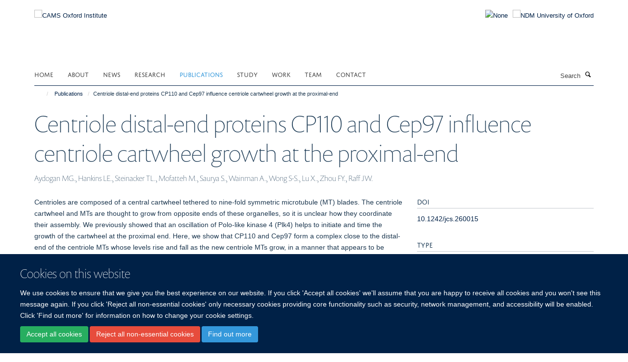

--- FILE ---
content_type: application/x-javascript;charset=utf-8
request_url: https://www.camsoxford.ox.ac.uk/portal_javascripts/Turnkey%20Theme/themebootstrapjspluginsvendorjquery.trunk8-cachekey-588942ad827cd2ec5d6ca879c5543413.js
body_size: 3019
content:

/* Merged Plone Javascript file
 * This file is dynamically assembled from separate parts.
 * Some of these parts have 3rd party licenses or copyright information attached
 * Such information is valid for that section,
 * not for the entire composite file
 * originating files are separated by - filename.js -
 */

/* - ++theme++bootstrap/js/plugins/vendor/jquery.trunk8.js - */
// https://www.camsoxford.ox.ac.uk/portal_javascripts/++theme++bootstrap/js/plugins/vendor/jquery.trunk8.js?original=1
(function($){var methods,utils,SIDES={center:'center',left:'left',right:'right'},WIDTH={auto:'auto'};
function trunk8(element){this.$element=$(element);this.original_text=this.$element.html();this.settings=$.extend({},$.fn.trunk8.defaults)}
trunk8.prototype.updateSettings=function(options){this.settings=$.extend(this.settings,options)};
function stripHTML(html){var tmp=document.createElement("DIV");tmp.innerHTML=html;return tmp.textContent||tmp.innerText}
function getHtmlArr(str){if(stripHTML(str)===str){return str.split(/\s/g)}
var allResults=[],reg=/<([a-z]+)([^<]*)(?:>(.*?(?!<\1>)*)<\/\1>|\s+\/>)(['.?!,]*)|((?:[^<>\s])+['.?!,]*\w?|<br\s?\/?>)/ig,outArr=reg.exec(str),lastI,ind;while(outArr&&lastI!==reg.lastIndex){lastI=reg.lastIndex;if(outArr[5]){allResults.push(outArr[5])} else if(outArr[1]){allResults.push({tag:outArr[1],attribs:outArr[2],content:outArr[3],after:outArr[4]})}
outArr=reg.exec(str)}
for(ind=0;ind<allResults.length;ind++){if(typeof allResults[ind]!=='string'&&allResults[ind].content){allResults[ind].content=getHtmlArr(allResults[ind].content)}}
return allResults}
function rebuildHtmlFromBite(bite,htmlObject,fill){bite=bite.replace(fill,'');var biteHelper=function(contentArr,tagInfo){var retStr='',content,biteContent,biteLength,nextWord,i;for(i=0;i<contentArr.length;i++){content=contentArr[i];biteLength=$.trim(bite).split(' ').length;if($.trim(bite).length){if(typeof content==='string'){if(!/<br\s*\/?>/.test(content)){if(biteLength===1&&$.trim(bite).length<=content.length){content=bite;if(tagInfo==='p'||tagInfo==='div'){content+=fill}
bite=''} else{bite=bite.replace(content,'')}}
retStr+=$.trim(content)+((i===contentArr.length-1||biteLength<=1)?'':' ')} else{biteContent=biteHelper(content.content,content.tag);if(content.after) bite=bite.replace(content.after,'');if(biteContent){if(!content.after) content.after=' ';retStr+='<'+content.tag+content.attribs+'>'+biteContent+'</'+content.tag+'>'+content.after}}}}
return retStr},htmlResults=biteHelper(htmlObject);if(htmlResults.slice(htmlResults.length-fill.length)===fill){htmlResults+=fill}
return htmlResults}
function truncate(){var data=this.data('trunk8'),settings=data.settings,width=settings.width,side=settings.side,fill=settings.fill,parseHTML=settings.parseHTML,line_height=utils.getLineHeight(this) * settings.lines,str=data.original_text,length=str.length,max_bite='',lower,upper,bite_size,bite,text,htmlObject;this.html(str);text=this.text();if(parseHTML&&stripHTML(str)!==str){htmlObject=getHtmlArr(str);str=stripHTML(str);length=str.length}
if(width===WIDTH.auto){if(this.height()<=line_height){return}
lower=0;upper=length-1;while(lower<=upper){bite_size=lower+((upper-lower)>>1);bite=utils.eatStr(str,side,length-bite_size,fill);if(parseHTML&&htmlObject){bite=rebuildHtmlFromBite(bite,htmlObject,fill)}
this.html(bite);if(this.height()>line_height){upper=bite_size-1}
else{lower=bite_size+1;max_bite=(max_bite.length>bite.length)?max_bite:bite}}
this.html('');this.html(max_bite);if(settings.tooltip){this.attr('title',text)}}
else if(!isNaN(width)){bite_size=length-width;bite=utils.eatStr(str,side,bite_size,fill);this.html(bite);if(settings.tooltip){this.attr('title',str)}}
else{$.error('Invalid width "'+width+'".')}}
methods={init: function(options){return this.each(function(){var $this=$(this),data=$this.data('trunk8');if(!data){$this.data('trunk8',(data=new trunk8(this)))}
data.updateSettings(options);truncate.call($this)})},update: function(new_string){return this.each(function(){var $this=$(this);if(new_string){$this.data('trunk8').original_text=new_string}
truncate.call($this)})},revert: function(){return this.each(function(){var text=$(this).data('trunk8').original_text;$(this).html(text)})},getSettings: function(){return $(this.get(0)).data('trunk8').settings}};utils={eatStr: function(str,side,bite_size,fill){var length=str.length,key=utils.eatStr.generateKey.apply(null,arguments),half_length,half_bite_size;if(utils.eatStr.cache[key]){return utils.eatStr.cache[key]}
if((typeof str!=='string')||(length===0)){$.error('Invalid source string "'+str+'".')}
if((bite_size<0)||(bite_size>length)){$.error('Invalid bite size "'+bite_size+'".')}
else if(bite_size===0){return str}
if(typeof(fill+'')!=='string'){$.error('Fill unable to be converted to a string.')}
switch(side){case SIDES.right:return utils.eatStr.cache[key]=$.trim(str.substr(0,length-bite_size))+fill;case SIDES.left:return utils.eatStr.cache[key]=fill+$.trim(str.substr(bite_size));case SIDES.center:return utils.eatStr.cache[key]=$.trim(utils.eatStr(str.substr(0,length-half_length),SIDES.right,bite_size-half_bite_size,''))+fill+$.trim(utils.eatStr(str.substr(length-half_length),SIDES.left,half_bite_size,''));default:$.error('Invalid side "'+side+'".')}},getLineHeight: function(elem){var floats=$(elem).css('float');if(floats!=='none'){$(elem).css('float','none')}
var pos=$(elem).css('position');if(pos==='absolute'){$(elem).css('position','static')}
var html=$(elem).html(),wrapper_id='line-height-test',line_height;$(elem).html('i').wrap('<div id="'+wrapper_id+'" />');line_height=$('#'+wrapper_id).innerHeight();$(elem).html(html).css({'float':floats,'position':pos}).unwrap();return line_height}};utils.eatStr.cache={};utils.eatStr.generateKey=function(){return Array.prototype.join.call(arguments,'')};$.fn.trunk8=function(method){if(methods[method]){return methods[method].apply(this,Array.prototype.slice.call(arguments,1))}
else if(typeof method==='object'||!method){return methods.init.apply(this,arguments)}
else{$.error('Method '+method+' does not exist on jQuery.trunk8')}};$.fn.trunk8.defaults={fill:'&hellip;',lines:1,side:SIDES.right,tooltip:true,width:WIDTH.auto,parseHTML:false}})(jQuery);

/* - ++theme++bootstrap/js/plugins/vendor/bootstrap-hover-dropdown.js - */
// https://www.camsoxford.ox.ac.uk/portal_javascripts/++theme++bootstrap/js/plugins/vendor/bootstrap-hover-dropdown.js?original=1
;(function($,window,undefined){var $allDropdowns=$();$.fn.dropdownHover=function(options){if('ontouchstart' in document) return this;$allDropdowns=$allDropdowns.add(this.parent());return this.each(function(){var $this=$(this),$parent=$this.parent(),defaults={delay:500,hoverDelay:0,instantlyCloseOthers:true},data={delay:$(this).data('delay'),hoverDelay:$(this).data('hover-delay'),instantlyCloseOthers:$(this).data('close-others')},showEvent='show.bs.dropdown',hideEvent='hide.bs.dropdown',settings=$.extend(true,{},defaults,options,data),timeout,timeoutHover;$parent.hover(function(event){if(!$parent.hasClass('open')&&!$this.is(event.target)){return true}
openDropdown(event)}, function(){window.clearTimeout(timeoutHover)
timeout=window.setTimeout(function(){$this.attr('aria-expanded','false');$parent.removeClass('open');$this.trigger(hideEvent)},settings.delay)});$this.hover(function(event){if(!$parent.hasClass('open')&&!$parent.is(event.target)){return true}
openDropdown(event)});$parent.find('.dropdown-submenu').each(function(){var $this=$(this);var subTimeout;$this.hover(function(){window.clearTimeout(subTimeout);$this.children('.dropdown-menu').show();$this.siblings().children('.dropdown-menu').hide()}, function(){var $submenu=$this.children('.dropdown-menu');subTimeout=window.setTimeout(function(){$submenu.hide()},settings.delay)})});
function openDropdown(event){if($this.parents(".navbar").find(".navbar-toggle").is(":visible")){return}
window.clearTimeout(timeout);window.clearTimeout(timeoutHover);timeoutHover=window.setTimeout(function(){$allDropdowns.find(':focus').blur();if(settings.instantlyCloseOthers===true)
$allDropdowns.removeClass('open');window.clearTimeout(timeoutHover);$this.attr('aria-expanded','true');$parent.addClass('open');$this.trigger(showEvent)},settings.hoverDelay)}})};$(document).ready(function(){$('[data-hover="dropdown"]').dropdownHover()})})(jQuery,window);
